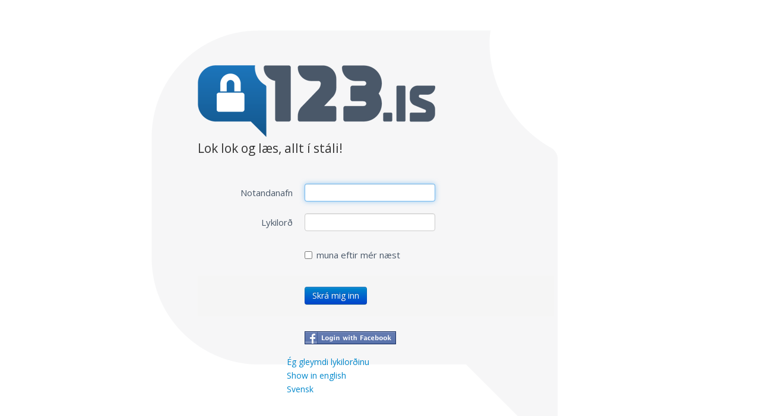

--- FILE ---
content_type: text/html; charset=utf-8
request_url: http://www.superjeeptours.is/admin/login.aspx?lang=is
body_size: 3091
content:


<!DOCTYPE html>
<html xmlns="http://www.w3.org/1999/xhtml" xml:lang="is" lang="is">
	<head>
		<title>123.is / einfalt.is - innskráning</title>						
            
        <!-- Load Jquery and such -->
	    <script type="text/javascript" src="https://ajax.googleapis.com/ajax/libs/jquery/1.4.2/jquery.js"></script> 
                
        <!-- jQuery UI --> 
	    <link href="https://ajax.googleapis.com/ajax/libs/jqueryui/1.8.2/themes/smoothness/jquery-ui.css" media="all" rel="stylesheet" type="text/css" /> 
	    <script type="text/javascript" src="https://ajax.googleapis.com/ajax/libs/jqueryui/1.8.2/jquery-ui.js"></script> 

        <meta http-equiv="X-UA-Compatible" content="IE=edge" />


        <link href="/admin/css/bootstrap/css/bootstrap.min.css" rel="stylesheet" type="text/css" />
        <link href="/admin/css/rivendell/login.css?ver=2" rel="stylesheet" type="text/css" />        

        <!-- Fonts -->
        <link href="https://fonts.googleapis.com/css?family=Open+Sans:400,700|Droid+Sans" rel='stylesheet' type='text/css'>
        
        <script language="javascript" type="text/javascript">    

            $(function() {
				$.getBaseUrl = function(url) {
					{
						var path = '/'
 
						if (path != '/')
							path = path + '/'
					
						return path + url;
					}
				}
            });

            $(document).ready(function () {
                

    
		        if (document.getElementById("ctl00_cpMainContent_tbUsername").value.length > 0) {
		            document.getElementById("ctl00_cpMainContent_tbPassword").focus();
		        }
		        else {
		            document.getElementById("ctl00_cpMainContent_tbUsername").focus();
		        }

            });

        </script>

        

<script>
        var m_lstUsers = null;

        window.fbAsyncInit = function () {
            FB.init({
                appId: '287070121335306', // App ID
                channelUrl : 'www.superjeeptours.is/admin/fbChannel.html', // Channel File                
                status: true, // check login status
                cookie: true, // enable cookies to allow the server to access the session
                oauth: true, // enable OAuth 2.0
                xfbml: true  // parse XFBML
            });

                 
        };

        // Load the SDK Asynchronously
        (function (d) {
            var js, id = 'facebook-jssdk'; if (d.getElementById(id)) { return; }
            js = d.createElement('script'); js.id = id; js.async = true;
            js.src = "//connect.facebook.net/en_US/all.js";
            d.getElementsByTagName('head')[0].appendChild(js);
        } (document));

        function LoginFacebook(_strFbID,_strAccessToken,_strCode)
        {
            var strUrl = $.getBaseUrl("ajax/Functions.asmx/LoginFacebook");

            $.ajax({
                type: "POST",
                url: strUrl,
                async: false,
                data: "{" +
                       "'_lngFbAccountID':'" + _strFbID + "'," +
                       "'_strAccessToken':'" + _strAccessToken + "'," +
                       "'_strCode':'" + _strCode + "'" + 
                      "}",
                contentType: "application/json; charset=utf-8",
                dataType: "json",
                error: function (objRequest, strTextStatus, errErrorThrown) {
                    alert(objRequest.responseText + " " + objRequest.status + " " + objRequest.statusText + " " + strTextStatus + " " + errErrorThrown);
                },
                success: function (msg) {
                    var webAnswer = msg.d;

                    if (parseInt(webAnswer.intErrorCode) > 0) {
                        alert("Error: " + webAnswer.strErrorMessage);
                        setTimeout("location.href='" + "http://www.superjeeptours.is/admin/login.aspx'", 3000);
                        return;
                    }

                    
                    // redirect to *.123.is/admin/home/ after 5 seconds
                    setTimeout("location.href='" + "http://www.superjeeptours.is/admin/home/'", 3000);
                }
            });                        // ajax end
        }
    </script>



	</head>    
<body>		
<form method="post" action="./login.aspx?lang=is" id="aspnetForm" class="form-horizontal">
<div class="aspNetHidden">
<input type="hidden" name="__VIEWSTATE" id="__VIEWSTATE" value="/wEPDwULLTEzMDUxMDgyNjgPFgIeE1ZhbGlkYXRlUmVxdWVzdE1vZGUCAWQYAQUeX19Db250cm9sc1JlcXVpcmVQb3N0QmFja0tleV9fFgEFIWN0bDAwJGNwTWFpbkNvbnRlbnQkY2hrUmVtZW1iZXJNZRuI05Z++1viWFZgPvbwN/z4tT1aoruqgy8VzZV4gLjJ" />
</div>

<div class="aspNetHidden">

	<input type="hidden" name="__VIEWSTATEGENERATOR" id="__VIEWSTATEGENERATOR" value="82312306" />
</div>
<input type="hidden" name="lang" value="IS" />

<div id="horizon">
		<div id="container">
			<img class="logo" src="/admin/images/rivendell/login/logo.png" />
            <div id="login-panel">            
				<div class="form">                    
                    
<input type="hidden" name="ctl00$cpMainContent$hidLangSelected" id="ctl00_cpMainContent_hidLangSelected" value="IS" />

					<fieldset>
                        <legend>Lok lok og læs, allt í stáli!</legend>
                        
                                          

                        <div class="control-group">
                            <label class="control-label">Notandanafn</label>
                            <div class="controls">
                                <input name="ctl00$cpMainContent$tbUsername" type="text" id="ctl00_cpMainContent_tbUsername" tabindex="1" />                                                                                                							                            
                            </div>
                        </div>
                        
                        <div class="control-group">
                            <label class="control-label">Lykilorð</label>
                            <div class="controls">
                                <input name="ctl00$cpMainContent$tbPassword" type="password" id="ctl00_cpMainContent_tbPassword" tabindex="2" />							                            
                            </div>
                        </div>

                        <div class="control-group">                            
                            <label></label>
                            <div class="controls">                            
                                <label class="checkbox">
                                    <input id="ctl00_cpMainContent_chkRememberMe" type="checkbox" name="ctl00$cpMainContent$chkRememberMe" />                                
                                    <input type="checkbox" name="optionsCheckboxList1" value="option1">
                                    muna eftir mér næst
                              </label>                                                                
                            </div>
                        </div>
                        
                                              
                        <div class="form-actions">    						                                                                                                                                                    
                                <input type="submit" name="ctl00$cpMainContent$btnLogin" value="Skrá mig inn" id="ctl00_cpMainContent_btnLogin" tabindex="3" class="btn btn-primary" />        							                                                            
                        </div>
                         
                               
                        
                        
                        
                        <div id="divFacebookLogin" class="control-group hidden">
                            <label></label>
                            <div class="controls">                            
                                <a href="https://www.facebook.com/dialog/oauth?client_id=287070121335306&redirect_uri=http://www.superjeeptours.is/admin/login.aspx?FbAuthorized=true&response_type=token"><img src="images/rivendell/login/fb_login_icon.gif" /></a>
                            </div>
                        </div>

                        <div id="login_otherlanguage">

                        <ul>
                            <li><a href="/ForgotPassword.aspx">Ég gleymdi lykilorðinu</a></li>
                            
                                <li>
                                    <a href="/admin/login.aspx?lang=en">Show in english</a>
                                </li>
                            
                                <li>
                                    <a href="/admin/login.aspx?lang=se">Svensk</a>
                                </li>
                                                                                    
                        </ul>                            
                            
                        </div>
                        </fieldset>
                        
				</div>
			</div>
		</div>
        
	</div><!-- END horizon -->    			
	 	
</form>
<div id="fb-root"></div>			
<script defer src="https://static.cloudflareinsights.com/beacon.min.js/vcd15cbe7772f49c399c6a5babf22c1241717689176015" integrity="sha512-ZpsOmlRQV6y907TI0dKBHq9Md29nnaEIPlkf84rnaERnq6zvWvPUqr2ft8M1aS28oN72PdrCzSjY4U6VaAw1EQ==" data-cf-beacon='{"version":"2024.11.0","token":"66291bdbf7014ed1a95c20f46b00cc5f","r":1,"server_timing":{"name":{"cfCacheStatus":true,"cfEdge":true,"cfExtPri":true,"cfL4":true,"cfOrigin":true,"cfSpeedBrain":true},"location_startswith":null}}' crossorigin="anonymous"></script>
</body>
</html>


--- FILE ---
content_type: text/css
request_url: http://www.superjeeptours.is/admin/css/rivendell/login.css?ver=2
body_size: 767
content:
body {
	background-color:#FFFFFF;
	text-align:center;
	min-width:930px;
	color:#4a5869;
	font-family:'Open Sans',arial,tahoma;
}

label,input
{
       font-family:'Open Sans',arial,tahoma;
       font-size:15px;
}
div.actions
{
    border-top:0px;
}

input.button
{
    border:1px solid #e3e3e3;
    background-color:#efefef;
    padding:6px;
    padding-left:20px;
    padding-right:20px;
    font-family:'UbuntuRegular',arial,tahoma;
    font-weight:bold;
    font-size:15px;
}
    input.button:hover
    {
        background-color:#ffffff;
    }
    input.button:active
    {
        background-color:Black;
        color:White;
    }


 #horizon 
 {
   position:absolute;
   top:50px;
   left:0;
   width:95%;   
   text-align:center;   
 }
 

#container {
	position:relative;
	background:url(../../images/Rivendell/Login/background-login.png);
	background-repeat:no-repeat;
	background-position:center center;
	width:950px;
	height:720px;
	margin:0 auto;
	text-align:left;	
	font-size:14px;	
	line-height:140%;
	}


#container img.logo
{
    margin-top:60px;
    margin-left:200px;
}

#login-panel 
{
	position:absolute;
	left:200px;
	top:130px;
	width:600px;
}

#login-panel div.form
{
    margin-top:50px;
}


			
    #divAfter
    {
        position:absolute;
        top:660px;
        left:300px;
    }			
			
    #divChangeLanguage
    {
        display:block;
        clear:both;
    }			

.clearBootStrap
{
    padding:0;
    margin:0px;
    float:none;
    vertical-align:inherit;
}
				
				#login_otherlanguage
				{
				    margin-left:auto;
				    margin-right:auto;
				    width:300px;
				}
				
				#login_otherlanguage ul
				{
				    margin:0px;
				}
				#login_otherlanguage li
				{
				    list-style:none;
				    margin:0px;
				    margin-top:3px;
				}
				legend
				{
				    border-bottom:0px;
				}			
				.form-actions
				{
				    border-top:0px;
				}
					
